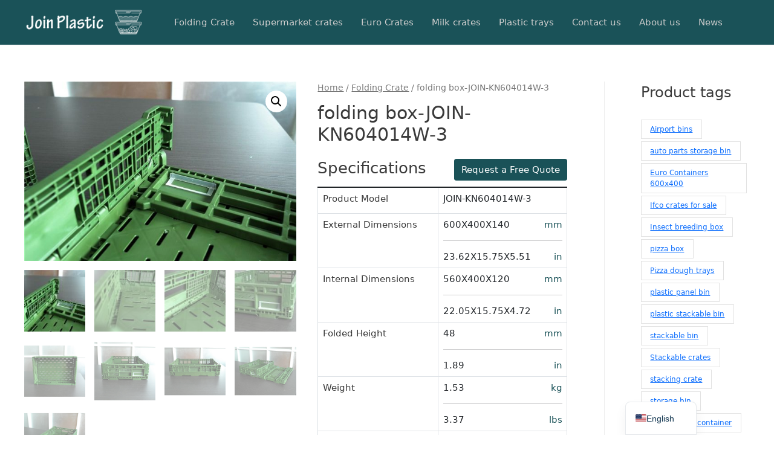

--- FILE ---
content_type: text/html; charset=UTF-8
request_url: https://www.plastic-crate.co.uk/product/folding-box-join-kn604014w-3/
body_size: 12290
content:
<!DOCTYPE html><html lang="en-US"><head><meta charset="UTF-8"><meta name="viewport" content="width=device-width, initial-scale=1"><link rel="profile" href="https://gmpg.org/xfn/11"><meta name='robots' content='index, follow, max-image-preview:large, max-snippet:-1, max-video-preview:-1' /><link media="all" href="//cdn.plastic-crate.co.uk/wp-content/cache/autoptimize/css/autoptimize_24fd2beed00ce4586aeeb60274c9ccf7.css" rel="stylesheet"><link media="only screen and (max-width: 768px)" href="//cdn.plastic-crate.co.uk/wp-content/cache/autoptimize/css/autoptimize_7104936e6edf98a0d47911e8bea85ee6.css" rel="stylesheet"><title>folding box, High Quality folding box Wholesale</title><meta name="description" content="folding box, high quality affordable folding box at wholesale prices, OEM &amp; ODM service available" /><link rel="canonical" href="https://www.plastic-crate.co.uk/product/folding-box-join-kn604014w-3/" /><meta property="og:locale" content="en_US" /><meta property="og:type" content="article" /><meta property="og:title" content="folding box, High Quality folding box Wholesale" /><meta property="og:description" content="folding box, high quality affordable folding box at wholesale prices, OEM &amp; ODM service available" /><meta property="og:url" content="https://www.plastic-crate.co.uk/product/folding-box-join-kn604014w-3/" /><meta property="og:site_name" content="Euro crates Manufacturer" /><meta property="article:modified_time" content="2022-01-27T22:52:54+00:00" /><meta property="og:image" content="https://www.plastic-crate.co.uk/wp-content/uploads/2022/01/folding-box.jpeg" /><meta property="og:image:width" content="1000" /><meta property="og:image:height" content="662" /><meta property="og:image:type" content="image/jpeg" /><meta name="twitter:card" content="summary_large_image" /><meta name="twitter:title" content="folding box, High Quality folding box Wholesale" /><meta name="twitter:label1" content="Est. reading time" /><meta name="twitter:data1" content="1 minute" /> <script type="application/ld+json" class="yoast-schema-graph">{"@context":"https://schema.org","@graph":[{"@type":"WebPage","@id":"https://www.plastic-crate.co.uk/product/folding-box-join-kn604014w-3/","url":"https://www.plastic-crate.co.uk/product/folding-box-join-kn604014w-3/","name":"folding box, High Quality folding box Wholesale","isPartOf":{"@id":"https://www.plastic-crate.co.uk/#website"},"primaryImageOfPage":{"@id":"https://www.plastic-crate.co.uk/product/folding-box-join-kn604014w-3/#primaryimage"},"image":{"@id":"https://www.plastic-crate.co.uk/product/folding-box-join-kn604014w-3/#primaryimage"},"thumbnailUrl":"https://www.plastic-crate.co.uk/wp-content/uploads/2022/01/folding-box.jpeg","datePublished":"2021-07-31T15:50:36+00:00","dateModified":"2022-01-27T22:52:54+00:00","description":"folding box, high quality affordable folding box at wholesale prices, OEM & ODM service available","breadcrumb":{"@id":"https://www.plastic-crate.co.uk/product/folding-box-join-kn604014w-3/#breadcrumb"},"inLanguage":"en-US","potentialAction":[{"@type":"ReadAction","target":["https://www.plastic-crate.co.uk/product/folding-box-join-kn604014w-3/"]}]},{"@type":"ImageObject","inLanguage":"en-US","@id":"https://www.plastic-crate.co.uk/product/folding-box-join-kn604014w-3/#primaryimage","url":"https://www.plastic-crate.co.uk/wp-content/uploads/2022/01/folding-box.jpeg","contentUrl":"https://www.plastic-crate.co.uk/wp-content/uploads/2022/01/folding-box.jpeg","width":1000,"height":662,"caption":"folding box"},{"@type":"BreadcrumbList","@id":"https://www.plastic-crate.co.uk/product/folding-box-join-kn604014w-3/#breadcrumb","itemListElement":[{"@type":"ListItem","position":1,"name":"Shop","item":"https://www.plastic-crate.co.uk/shop/"},{"@type":"ListItem","position":2,"name":"folding box-JOIN-KN604014W-3"}]},{"@type":"WebSite","@id":"https://www.plastic-crate.co.uk/#website","url":"https://www.plastic-crate.co.uk/","name":"Euro crates Manufacturer","description":"wholesale Euro containers, plastic euro crates with lids, curo boxes without lids","publisher":{"@id":"https://www.plastic-crate.co.uk/#organization"},"potentialAction":[{"@type":"SearchAction","target":{"@type":"EntryPoint","urlTemplate":"https://www.plastic-crate.co.uk/?s={search_term_string}"},"query-input":{"@type":"PropertyValueSpecification","valueRequired":true,"valueName":"search_term_string"}}],"inLanguage":"en-US"},{"@type":"Organization","@id":"https://www.plastic-crate.co.uk/#organization","name":"Euro crates Manufacturer","url":"https://www.plastic-crate.co.uk/","logo":{"@type":"ImageObject","inLanguage":"en-US","@id":"https://www.plastic-crate.co.uk/#/schema/logo/image/","url":"https://www.plastic-crate.co.uk/wp-content/uploads/2020/10/cropped-logo.png","contentUrl":"https://www.plastic-crate.co.uk/wp-content/uploads/2020/10/cropped-logo.png","width":300,"height":66,"caption":"Euro crates Manufacturer"},"image":{"@id":"https://www.plastic-crate.co.uk/#/schema/logo/image/"}}]}</script> <link rel="alternate" type="application/rss+xml" title="Euro crates Manufacturer &raquo; Feed" href="https://www.plastic-crate.co.uk/feed/" /><link rel="alternate" type="application/rss+xml" title="Euro crates Manufacturer &raquo; Comments Feed" href="https://www.plastic-crate.co.uk/comments/feed/" /><link rel="alternate" type="application/rss+xml" title="Euro crates Manufacturer &raquo; folding box-JOIN-KN604014W-3 Comments Feed" href="https://www.plastic-crate.co.uk/product/folding-box-join-kn604014w-3/feed/" /> <!--[if IE]> <script src="https://www.plastic-crate.co.uk/wp-content/themes/astra/assets/js/minified/flexibility.min.js?ver=3.7.7" id="astra-flexibility-js"></script> <script id="astra-flexibility-js-after">flexibility(document.documentElement);</script> <![endif]--> <script src="//cdn.plastic-crate.co.uk/wp-includes/js/jquery/jquery.min.js?ver=3.7.1" id="jquery-core-js"></script> <script id="wc-single-product-js-extra">var wc_single_product_params = {"i18n_required_rating_text":"Please select a rating","i18n_rating_options":["1 of 5 stars","2 of 5 stars","3 of 5 stars","4 of 5 stars","5 of 5 stars"],"i18n_product_gallery_trigger_text":"View full-screen image gallery","review_rating_required":"yes","flexslider":{"rtl":false,"animation":"slide","smoothHeight":true,"directionNav":false,"controlNav":"thumbnails","slideshow":false,"animationSpeed":500,"animationLoop":false,"allowOneSlide":false},"zoom_enabled":"1","zoom_options":[],"photoswipe_enabled":"1","photoswipe_options":{"shareEl":false,"closeOnScroll":false,"history":false,"hideAnimationDuration":0,"showAnimationDuration":0},"flexslider_enabled":"1"};</script> <script id="woocommerce-js-extra">var woocommerce_params = {"ajax_url":"\/wp-admin\/admin-ajax.php","wc_ajax_url":"\/?wc-ajax=%%endpoint%%","i18n_password_show":"Show password","i18n_password_hide":"Hide password"};</script> <link rel="https://api.w.org/" href="https://www.plastic-crate.co.uk/wp-json/" /><link rel="alternate" title="JSON" type="application/json" href="https://www.plastic-crate.co.uk/wp-json/wp/v2/product/5651" /><link rel="EditURI" type="application/rsd+xml" title="RSD" href="https://www.plastic-crate.co.uk/xmlrpc.php?rsd" /><meta name="generator" content="WordPress 6.8.2" /><meta name="generator" content="WooCommerce 10.1.2" /><link rel='shortlink' href='https://www.plastic-crate.co.uk/?p=5651' /><link rel="alternate" title="oEmbed (JSON)" type="application/json+oembed" href="https://www.plastic-crate.co.uk/wp-json/oembed/1.0/embed?url=https%3A%2F%2Fwww.plastic-crate.co.uk%2Fproduct%2Ffolding-box-join-kn604014w-3%2F" /><link rel="alternate" title="oEmbed (XML)" type="text/xml+oembed" href="https://www.plastic-crate.co.uk/wp-json/oembed/1.0/embed?url=https%3A%2F%2Fwww.plastic-crate.co.uk%2Fproduct%2Ffolding-box-join-kn604014w-3%2F&#038;format=xml" /> <script type="text/javascript">var ajaxurl = "https://www.plastic-crate.co.uk/wp-admin/admin-ajax.php";</script><link rel="stylesheet" href="https://cdnjs.cloudflare.com/ajax/libs/font-awesome/4.7.0/css/font-awesome.min.css"/>  <script async src="https://www.googletagmanager.com/gtag/js?id=G-TFF81W8SZ3"></script> <script>window.dataLayer = window.dataLayer || [];
  function gtag(){dataLayer.push(arguments);}
  gtag('js', new Date());

  gtag('config', 'G-TFF81W8SZ3');</script> <link rel="alternate" hreflang="en-US" href="https://www.plastic-crate.co.uk/product/folding-box-join-kn604014w-3/"/><link rel="alternate" hreflang="fr-FR" href="https://www.plastic-crate.co.uk/fr/product/folding-box-join-kn604014w-3/"/><link rel="alternate" hreflang="nl-NL" href="https://www.plastic-crate.co.uk/nl/product/folding-box-join-kn604014w-3/"/><link rel="alternate" hreflang="de-DE" href="https://www.plastic-crate.co.uk/de/produkt/folding-box-join-kn604014w-3/"/><link rel="alternate" hreflang="en" href="https://www.plastic-crate.co.uk/product/folding-box-join-kn604014w-3/"/><link rel="alternate" hreflang="fr" href="https://www.plastic-crate.co.uk/fr/product/folding-box-join-kn604014w-3/"/><link rel="alternate" hreflang="nl" href="https://www.plastic-crate.co.uk/nl/product/folding-box-join-kn604014w-3/"/><link rel="alternate" hreflang="de" href="https://www.plastic-crate.co.uk/de/produkt/folding-box-join-kn604014w-3/"/> <script>document.documentElement.className = document.documentElement.className.replace( 'no-js', 'js' );</script> <link rel="pingback" href="https://www.plastic-crate.co.uk/xmlrpc.php"> <noscript><style>.woocommerce-product-gallery{ opacity: 1 !important; }</style></noscript><link rel="icon" href="https://www.plastic-crate.co.uk/wp-content/uploads/2020/03/icon.ico" sizes="32x32" /><link rel="icon" href="https://www.plastic-crate.co.uk/wp-content/uploads/2020/03/icon.ico" sizes="192x192" /><link rel="apple-touch-icon" href="https://www.plastic-crate.co.uk/wp-content/uploads/2020/03/icon.ico" /><meta name="msapplication-TileImage" content="https://www.plastic-crate.co.uk/wp-content/uploads/2020/03/icon.ico" /></head><body  class="wp-singular product-template-default single single-product postid-5651 wp-custom-logo wp-theme-astra theme-astra woocommerce woocommerce-page woocommerce-no-js translatepress-en_US ast-desktop ast-plain-container ast-right-sidebar astra-3.7.7 ast-header-custom-item-inside ast-blog-single-style-1 ast-custom-post-type ast-single-post ast-mobile-inherit-site-logo ast-inherit-site-logo-transparent ast-normal-title-enabled"> <a
 class="skip-link screen-reader-text"
 href="#content"
 role="link"
 title="Skip to content"> Skip to content</a><div
class="hfeed site" id="page"><header
 class="site-header ast-primary-submenu-animation-fade header-main-layout-1 ast-primary-menu-enabled ast-logo-title-inline ast-hide-custom-menu-mobile ast-menu-toggle-icon ast-mobile-header-inline" id="masthead" itemtype="https://schema.org/WPHeader" itemscope="itemscope" itemid="#masthead"		><div class="main-header-bar-wrap"><div class="main-header-bar"><div class="ast-container"><div class="ast-flex main-header-container"><div class="site-branding"><div
 class="ast-site-identity" itemtype="https://schema.org/Organization" itemscope="itemscope"			> <span class="site-logo-img"><a href="https://www.plastic-crate.co.uk/" class="custom-logo-link" rel="home"><img width="200" height="44"   alt="Euro crates Manufacturer" decoding="async" data-srcset="https://www.plastic-crate.co.uk/wp-content/uploads/2020/10/cropped-logo-200x44.png 200w, https://www.plastic-crate.co.uk/wp-content/uploads/2020/10/cropped-logo.png 300w"  data-src="https://www.plastic-crate.co.uk/wp-content/uploads/2020/10/cropped-logo-200x44.png" data-sizes="(max-width: 200px) 100vw, 200px" class="custom-logo lazyload" src="[data-uri]" /><noscript><img width="200" height="44" src="https://www.plastic-crate.co.uk/wp-content/uploads/2020/10/cropped-logo-200x44.png" class="custom-logo" alt="Euro crates Manufacturer" decoding="async" srcset="https://www.plastic-crate.co.uk/wp-content/uploads/2020/10/cropped-logo-200x44.png 200w, https://www.plastic-crate.co.uk/wp-content/uploads/2020/10/cropped-logo.png 300w" sizes="(max-width: 200px) 100vw, 200px" /></noscript></a></span><div class="ast-site-title-wrap"> <span class="site-title" itemprop="name"> <a href="https://www.plastic-crate.co.uk/" rel="home" itemprop="url" > Euro crates Manufacturer </a> </span></div></div></div><div class="ast-mobile-menu-buttons"><div class="ast-button-wrap"> <button type="button" class="menu-toggle main-header-menu-toggle  ast-mobile-menu-buttons-minimal "  aria-controls='primary-menu' aria-expanded='false'> <span class="screen-reader-text">Main Menu</span> <span class="ast-icon icon-menu-bars"><span class="menu-toggle-icon"></span></span> </button></div></div><div class="ast-main-header-bar-alignment"><div class="main-header-bar-navigation"><nav class="site-navigation ast-flex-grow-1 navigation-accessibility" id="primary-site-navigation" aria-label="Site Navigation" itemtype="https://schema.org/SiteNavigationElement" itemscope="itemscope"><div class="main-navigation"><ul id="primary-menu" class="main-header-menu ast-menu-shadow ast-nav-menu ast-flex ast-justify-content-flex-end  submenu-with-border astra-menu-animation-fade "><li id="menu-item-2228" class="menu-item menu-item-type-taxonomy menu-item-object-product_cat current-product-ancestor current-menu-parent current-product-parent menu-item-2228"><a href="https://www.plastic-crate.co.uk/product-category/folding-crate/" class="menu-link">Folding Crate</a></li><li id="menu-item-5937" class="menu-item menu-item-type-taxonomy menu-item-object-product_cat menu-item-5937"><a href="https://www.plastic-crate.co.uk/product-category/supermarket-crates-bale-arm-crates/" class="menu-link">Supermarket crates</a></li><li id="menu-item-4737" class="menu-item menu-item-type-taxonomy menu-item-object-product_cat menu-item-4737"><a href="https://www.plastic-crate.co.uk/product-category/euro-crates-boxes-for-sale/" class="menu-link">Euro Crates</a></li><li id="menu-item-5957" class="menu-item menu-item-type-taxonomy menu-item-object-product_cat menu-item-5957"><a href="https://www.plastic-crate.co.uk/product-category/plastic-milk-crates/" class="menu-link">Milk crates</a></li><li id="menu-item-6075" class="menu-item menu-item-type-taxonomy menu-item-object-product_cat menu-item-6075"><a href="https://www.plastic-crate.co.uk/product-category/plastic-trays/" class="menu-link">Plastic trays</a></li><li id="menu-item-2480" class="menu-item menu-item-type-post_type menu-item-object-page menu-item-2480"><a href="https://www.plastic-crate.co.uk/contact-us/" class="menu-link">Contact us</a></li><li id="menu-item-5894" class="menu-item menu-item-type-post_type menu-item-object-page menu-item-5894"><a href="https://www.plastic-crate.co.uk/about-us/" class="menu-link">About us</a></li><li id="menu-item-2587" class="menu-item menu-item-type-post_type menu-item-object-page menu-item-2587"><a href="https://www.plastic-crate.co.uk/news/" class="menu-link">News</a></li><li class="ast-masthead-custom-menu-items widget-custom-menu-item"><div class="ast-header-widget-area"></div></li></ul></div></nav></div></div></div></div></div></div></header><div id="content" class="site-content"><div class="ast-container"><div id="primary" class="content-area primary"><main id="main" class="site-main"><div class="ast-woocommerce-container"><div class="woocommerce-notices-wrapper"></div><div id="product-5651" class="ast-article-single ast-woo-product-no-review product type-product post-5651 status-publish first instock product_cat-folding-crate has-post-thumbnail product-type-simple"><div class="woocommerce-product-gallery woocommerce-product-gallery--with-images woocommerce-product-gallery--columns-4 images" data-columns="4" style="opacity: 0; transition: opacity .25s ease-in-out;"><div class="woocommerce-product-gallery__wrapper"><div data-thumb="https://www.plastic-crate.co.uk/wp-content/uploads/2022/01/folding-box-100x100.jpeg" data-thumb-alt="folding box" data-thumb-srcset="https://www.plastic-crate.co.uk/wp-content/uploads/2022/01/folding-box-100x100.jpeg 100w, https://www.plastic-crate.co.uk/wp-content/uploads/2022/01/folding-box-300x300.jpeg 300w, https://www.plastic-crate.co.uk/wp-content/uploads/2022/01/folding-box-150x150.jpeg 150w"  data-thumb-sizes="(max-width: 100px) 100vw, 100px" class="woocommerce-product-gallery__image"><a href="https://www.plastic-crate.co.uk/wp-content/uploads/2022/01/folding-box.jpeg"><img width="600" height="397" src="https://www.plastic-crate.co.uk/wp-content/uploads/2022/01/folding-box-600x397.jpeg" class="wp-post-image" alt="folding box" data-caption="" data-src="https://www.plastic-crate.co.uk/wp-content/uploads/2022/01/folding-box.jpeg" data-large_image="https://www.plastic-crate.co.uk/wp-content/uploads/2022/01/folding-box.jpeg" data-large_image_width="1000" data-large_image_height="662" decoding="async" fetchpriority="high" srcset="https://www.plastic-crate.co.uk/wp-content/uploads/2022/01/folding-box-600x397.jpeg 600w, https://www.plastic-crate.co.uk/wp-content/uploads/2022/01/folding-box-300x199.jpeg 300w, https://www.plastic-crate.co.uk/wp-content/uploads/2022/01/folding-box-768x508.jpeg 768w, https://www.plastic-crate.co.uk/wp-content/uploads/2022/01/folding-box.jpeg 1000w" sizes="(max-width: 600px) 100vw, 600px" /></a></div><div data-thumb="https://www.plastic-crate.co.uk/wp-content/uploads/2022/01/folding-box-1-100x100.jpeg" data-thumb-alt="folding box" data-thumb-srcset="https://www.plastic-crate.co.uk/wp-content/uploads/2022/01/folding-box-1-100x100.jpeg 100w, https://www.plastic-crate.co.uk/wp-content/uploads/2022/01/folding-box-1-300x300.jpeg 300w, https://www.plastic-crate.co.uk/wp-content/uploads/2022/01/folding-box-1-150x150.jpeg 150w"  data-thumb-sizes="(max-width: 100px) 100vw, 100px" class="woocommerce-product-gallery__image"><a href="https://www.plastic-crate.co.uk/wp-content/uploads/2022/01/folding-box-1.jpeg"><img width="600" height="397" src="https://www.plastic-crate.co.uk/wp-content/uploads/2022/01/folding-box-1-600x397.jpeg" class="" alt="folding box" data-caption="" data-src="https://www.plastic-crate.co.uk/wp-content/uploads/2022/01/folding-box-1.jpeg" data-large_image="https://www.plastic-crate.co.uk/wp-content/uploads/2022/01/folding-box-1.jpeg" data-large_image_width="1000" data-large_image_height="662" decoding="async" srcset="https://www.plastic-crate.co.uk/wp-content/uploads/2022/01/folding-box-1-600x397.jpeg 600w, https://www.plastic-crate.co.uk/wp-content/uploads/2022/01/folding-box-1-300x199.jpeg 300w, https://www.plastic-crate.co.uk/wp-content/uploads/2022/01/folding-box-1-768x508.jpeg 768w, https://www.plastic-crate.co.uk/wp-content/uploads/2022/01/folding-box-1.jpeg 1000w" sizes="(max-width: 600px) 100vw, 600px" /></a></div><div data-thumb="https://www.plastic-crate.co.uk/wp-content/uploads/2022/01/folding-box-2-100x100.jpeg" data-thumb-alt="folding box" data-thumb-srcset="https://www.plastic-crate.co.uk/wp-content/uploads/2022/01/folding-box-2-100x100.jpeg 100w, https://www.plastic-crate.co.uk/wp-content/uploads/2022/01/folding-box-2-300x300.jpeg 300w, https://www.plastic-crate.co.uk/wp-content/uploads/2022/01/folding-box-2-150x150.jpeg 150w"  data-thumb-sizes="(max-width: 100px) 100vw, 100px" class="woocommerce-product-gallery__image"><a href="https://www.plastic-crate.co.uk/wp-content/uploads/2022/01/folding-box-2.jpeg"><img width="600" height="397" src="https://www.plastic-crate.co.uk/wp-content/uploads/2022/01/folding-box-2-600x397.jpeg" class="" alt="folding box" data-caption="" data-src="https://www.plastic-crate.co.uk/wp-content/uploads/2022/01/folding-box-2.jpeg" data-large_image="https://www.plastic-crate.co.uk/wp-content/uploads/2022/01/folding-box-2.jpeg" data-large_image_width="1000" data-large_image_height="662" decoding="async" srcset="https://www.plastic-crate.co.uk/wp-content/uploads/2022/01/folding-box-2-600x397.jpeg 600w, https://www.plastic-crate.co.uk/wp-content/uploads/2022/01/folding-box-2-300x199.jpeg 300w, https://www.plastic-crate.co.uk/wp-content/uploads/2022/01/folding-box-2-768x508.jpeg 768w, https://www.plastic-crate.co.uk/wp-content/uploads/2022/01/folding-box-2.jpeg 1000w" sizes="(max-width: 600px) 100vw, 600px" /></a></div><div data-thumb="https://www.plastic-crate.co.uk/wp-content/uploads/2022/01/folding-box-3-100x100.jpeg" data-thumb-alt="folding box" data-thumb-srcset="https://www.plastic-crate.co.uk/wp-content/uploads/2022/01/folding-box-3-100x100.jpeg 100w, https://www.plastic-crate.co.uk/wp-content/uploads/2022/01/folding-box-3-300x300.jpeg 300w, https://www.plastic-crate.co.uk/wp-content/uploads/2022/01/folding-box-3-150x150.jpeg 150w"  data-thumb-sizes="(max-width: 100px) 100vw, 100px" class="woocommerce-product-gallery__image"><a href="https://www.plastic-crate.co.uk/wp-content/uploads/2022/01/folding-box-3.jpeg"><img width="600" height="397" src="https://www.plastic-crate.co.uk/wp-content/uploads/2022/01/folding-box-3-600x397.jpeg" class="" alt="folding box" data-caption="" data-src="https://www.plastic-crate.co.uk/wp-content/uploads/2022/01/folding-box-3.jpeg" data-large_image="https://www.plastic-crate.co.uk/wp-content/uploads/2022/01/folding-box-3.jpeg" data-large_image_width="1000" data-large_image_height="662" decoding="async" srcset="https://www.plastic-crate.co.uk/wp-content/uploads/2022/01/folding-box-3-600x397.jpeg 600w, https://www.plastic-crate.co.uk/wp-content/uploads/2022/01/folding-box-3-300x199.jpeg 300w, https://www.plastic-crate.co.uk/wp-content/uploads/2022/01/folding-box-3-768x508.jpeg 768w, https://www.plastic-crate.co.uk/wp-content/uploads/2022/01/folding-box-3.jpeg 1000w" sizes="(max-width: 600px) 100vw, 600px" /></a></div><div data-thumb="https://www.plastic-crate.co.uk/wp-content/uploads/2022/01/folding-box-4-100x100.jpeg" data-thumb-alt="folding box" data-thumb-srcset="https://www.plastic-crate.co.uk/wp-content/uploads/2022/01/folding-box-4-100x100.jpeg 100w, https://www.plastic-crate.co.uk/wp-content/uploads/2022/01/folding-box-4-300x300.jpeg 300w, https://www.plastic-crate.co.uk/wp-content/uploads/2022/01/folding-box-4-600x600.jpeg 600w, https://www.plastic-crate.co.uk/wp-content/uploads/2022/01/folding-box-4-150x150.jpeg 150w, https://www.plastic-crate.co.uk/wp-content/uploads/2022/01/folding-box-4-768x768.jpeg 768w, https://www.plastic-crate.co.uk/wp-content/uploads/2022/01/folding-box-4.jpeg 1000w"  data-thumb-sizes="(max-width: 100px) 100vw, 100px" class="woocommerce-product-gallery__image"><a href="https://www.plastic-crate.co.uk/wp-content/uploads/2022/01/folding-box-4.jpeg"><img width="600" height="600" src="https://www.plastic-crate.co.uk/wp-content/uploads/2022/01/folding-box-4-600x600.jpeg" class="" alt="folding box" data-caption="" data-src="https://www.plastic-crate.co.uk/wp-content/uploads/2022/01/folding-box-4.jpeg" data-large_image="https://www.plastic-crate.co.uk/wp-content/uploads/2022/01/folding-box-4.jpeg" data-large_image_width="1000" data-large_image_height="1000" decoding="async" srcset="https://www.plastic-crate.co.uk/wp-content/uploads/2022/01/folding-box-4-600x600.jpeg 600w, https://www.plastic-crate.co.uk/wp-content/uploads/2022/01/folding-box-4-300x300.jpeg 300w, https://www.plastic-crate.co.uk/wp-content/uploads/2022/01/folding-box-4-100x100.jpeg 100w, https://www.plastic-crate.co.uk/wp-content/uploads/2022/01/folding-box-4-150x150.jpeg 150w, https://www.plastic-crate.co.uk/wp-content/uploads/2022/01/folding-box-4-768x768.jpeg 768w, https://www.plastic-crate.co.uk/wp-content/uploads/2022/01/folding-box-4.jpeg 1000w" sizes="(max-width: 600px) 100vw, 600px" /></a></div><div data-thumb="https://www.plastic-crate.co.uk/wp-content/uploads/2022/01/folding-box-5-100x100.jpeg" data-thumb-alt="folding box" data-thumb-srcset="https://www.plastic-crate.co.uk/wp-content/uploads/2022/01/folding-box-5-100x100.jpeg 100w, https://www.plastic-crate.co.uk/wp-content/uploads/2022/01/folding-box-5-300x300.jpeg 300w, https://www.plastic-crate.co.uk/wp-content/uploads/2022/01/folding-box-5-600x600.jpeg 600w, https://www.plastic-crate.co.uk/wp-content/uploads/2022/01/folding-box-5-150x150.jpeg 150w, https://www.plastic-crate.co.uk/wp-content/uploads/2022/01/folding-box-5-768x768.jpeg 768w, https://www.plastic-crate.co.uk/wp-content/uploads/2022/01/folding-box-5.jpeg 1000w"  data-thumb-sizes="(max-width: 100px) 100vw, 100px" class="woocommerce-product-gallery__image"><a href="https://www.plastic-crate.co.uk/wp-content/uploads/2022/01/folding-box-5.jpeg"><img width="600" height="600" src="https://www.plastic-crate.co.uk/wp-content/uploads/2022/01/folding-box-5-600x600.jpeg" class="" alt="folding box" data-caption="" data-src="https://www.plastic-crate.co.uk/wp-content/uploads/2022/01/folding-box-5.jpeg" data-large_image="https://www.plastic-crate.co.uk/wp-content/uploads/2022/01/folding-box-5.jpeg" data-large_image_width="1000" data-large_image_height="1000" decoding="async" srcset="https://www.plastic-crate.co.uk/wp-content/uploads/2022/01/folding-box-5-600x600.jpeg 600w, https://www.plastic-crate.co.uk/wp-content/uploads/2022/01/folding-box-5-300x300.jpeg 300w, https://www.plastic-crate.co.uk/wp-content/uploads/2022/01/folding-box-5-100x100.jpeg 100w, https://www.plastic-crate.co.uk/wp-content/uploads/2022/01/folding-box-5-150x150.jpeg 150w, https://www.plastic-crate.co.uk/wp-content/uploads/2022/01/folding-box-5-768x768.jpeg 768w, https://www.plastic-crate.co.uk/wp-content/uploads/2022/01/folding-box-5.jpeg 1000w" sizes="(max-width: 600px) 100vw, 600px" /></a></div><div data-thumb="https://www.plastic-crate.co.uk/wp-content/uploads/2022/01/folding-box-6-100x100.jpeg" data-thumb-alt="folding box" data-thumb-srcset="https://www.plastic-crate.co.uk/wp-content/uploads/2022/01/folding-box-6-100x100.jpeg 100w, https://www.plastic-crate.co.uk/wp-content/uploads/2022/01/folding-box-6-300x300.jpeg 300w, https://www.plastic-crate.co.uk/wp-content/uploads/2022/01/folding-box-6-600x600.jpeg 600w, https://www.plastic-crate.co.uk/wp-content/uploads/2022/01/folding-box-6-150x150.jpeg 150w, https://www.plastic-crate.co.uk/wp-content/uploads/2022/01/folding-box-6-768x768.jpeg 768w, https://www.plastic-crate.co.uk/wp-content/uploads/2022/01/folding-box-6.jpeg 1000w"  data-thumb-sizes="(max-width: 100px) 100vw, 100px" class="woocommerce-product-gallery__image"><a href="https://www.plastic-crate.co.uk/wp-content/uploads/2022/01/folding-box-6.jpeg"><img width="600" height="600" src="https://www.plastic-crate.co.uk/wp-content/uploads/2022/01/folding-box-6-600x600.jpeg" class="" alt="folding box" data-caption="" data-src="https://www.plastic-crate.co.uk/wp-content/uploads/2022/01/folding-box-6.jpeg" data-large_image="https://www.plastic-crate.co.uk/wp-content/uploads/2022/01/folding-box-6.jpeg" data-large_image_width="1000" data-large_image_height="1000" decoding="async" srcset="https://www.plastic-crate.co.uk/wp-content/uploads/2022/01/folding-box-6-600x600.jpeg 600w, https://www.plastic-crate.co.uk/wp-content/uploads/2022/01/folding-box-6-300x300.jpeg 300w, https://www.plastic-crate.co.uk/wp-content/uploads/2022/01/folding-box-6-100x100.jpeg 100w, https://www.plastic-crate.co.uk/wp-content/uploads/2022/01/folding-box-6-150x150.jpeg 150w, https://www.plastic-crate.co.uk/wp-content/uploads/2022/01/folding-box-6-768x768.jpeg 768w, https://www.plastic-crate.co.uk/wp-content/uploads/2022/01/folding-box-6.jpeg 1000w" sizes="(max-width: 600px) 100vw, 600px" /></a></div><div data-thumb="https://www.plastic-crate.co.uk/wp-content/uploads/2022/01/folding-box-7-100x100.jpeg" data-thumb-alt="folding box" data-thumb-srcset="https://www.plastic-crate.co.uk/wp-content/uploads/2022/01/folding-box-7-100x100.jpeg 100w, https://www.plastic-crate.co.uk/wp-content/uploads/2022/01/folding-box-7-300x300.jpeg 300w, https://www.plastic-crate.co.uk/wp-content/uploads/2022/01/folding-box-7-600x600.jpeg 600w, https://www.plastic-crate.co.uk/wp-content/uploads/2022/01/folding-box-7-150x150.jpeg 150w, https://www.plastic-crate.co.uk/wp-content/uploads/2022/01/folding-box-7-768x768.jpeg 768w, https://www.plastic-crate.co.uk/wp-content/uploads/2022/01/folding-box-7.jpeg 1000w"  data-thumb-sizes="(max-width: 100px) 100vw, 100px" class="woocommerce-product-gallery__image"><a href="https://www.plastic-crate.co.uk/wp-content/uploads/2022/01/folding-box-7.jpeg"><img width="600" height="600" src="https://www.plastic-crate.co.uk/wp-content/uploads/2022/01/folding-box-7-600x600.jpeg" class="" alt="folding box" data-caption="" data-src="https://www.plastic-crate.co.uk/wp-content/uploads/2022/01/folding-box-7.jpeg" data-large_image="https://www.plastic-crate.co.uk/wp-content/uploads/2022/01/folding-box-7.jpeg" data-large_image_width="1000" data-large_image_height="1000" decoding="async" srcset="https://www.plastic-crate.co.uk/wp-content/uploads/2022/01/folding-box-7-600x600.jpeg 600w, https://www.plastic-crate.co.uk/wp-content/uploads/2022/01/folding-box-7-300x300.jpeg 300w, https://www.plastic-crate.co.uk/wp-content/uploads/2022/01/folding-box-7-100x100.jpeg 100w, https://www.plastic-crate.co.uk/wp-content/uploads/2022/01/folding-box-7-150x150.jpeg 150w, https://www.plastic-crate.co.uk/wp-content/uploads/2022/01/folding-box-7-768x768.jpeg 768w, https://www.plastic-crate.co.uk/wp-content/uploads/2022/01/folding-box-7.jpeg 1000w" sizes="(max-width: 600px) 100vw, 600px" /></a></div><div data-thumb="https://www.plastic-crate.co.uk/wp-content/uploads/2022/01/folding-box-8-100x100.jpeg" data-thumb-alt="folding box" data-thumb-srcset="https://www.plastic-crate.co.uk/wp-content/uploads/2022/01/folding-box-8-100x100.jpeg 100w, https://www.plastic-crate.co.uk/wp-content/uploads/2022/01/folding-box-8-300x300.jpeg 300w, https://www.plastic-crate.co.uk/wp-content/uploads/2022/01/folding-box-8-600x600.jpeg 600w, https://www.plastic-crate.co.uk/wp-content/uploads/2022/01/folding-box-8-150x150.jpeg 150w, https://www.plastic-crate.co.uk/wp-content/uploads/2022/01/folding-box-8-768x768.jpeg 768w, https://www.plastic-crate.co.uk/wp-content/uploads/2022/01/folding-box-8.jpeg 1000w"  data-thumb-sizes="(max-width: 100px) 100vw, 100px" class="woocommerce-product-gallery__image"><a href="https://www.plastic-crate.co.uk/wp-content/uploads/2022/01/folding-box-8.jpeg"><img width="600" height="600" src="https://www.plastic-crate.co.uk/wp-content/uploads/2022/01/folding-box-8-600x600.jpeg" class="" alt="folding box" data-caption="" data-src="https://www.plastic-crate.co.uk/wp-content/uploads/2022/01/folding-box-8.jpeg" data-large_image="https://www.plastic-crate.co.uk/wp-content/uploads/2022/01/folding-box-8.jpeg" data-large_image_width="1000" data-large_image_height="1000" decoding="async" srcset="https://www.plastic-crate.co.uk/wp-content/uploads/2022/01/folding-box-8-600x600.jpeg 600w, https://www.plastic-crate.co.uk/wp-content/uploads/2022/01/folding-box-8-300x300.jpeg 300w, https://www.plastic-crate.co.uk/wp-content/uploads/2022/01/folding-box-8-100x100.jpeg 100w, https://www.plastic-crate.co.uk/wp-content/uploads/2022/01/folding-box-8-150x150.jpeg 150w, https://www.plastic-crate.co.uk/wp-content/uploads/2022/01/folding-box-8-768x768.jpeg 768w, https://www.plastic-crate.co.uk/wp-content/uploads/2022/01/folding-box-8.jpeg 1000w" sizes="(max-width: 600px) 100vw, 600px" /></a></div></div></div><div class="summary entry-summary"><nav class="woocommerce-breadcrumb" aria-label="Breadcrumb"><a href="https://www.plastic-crate.co.uk">Home</a>&nbsp;&#47;&nbsp;<a href="https://www.plastic-crate.co.uk/product-category/folding-crate/">Folding Crate</a>&nbsp;&#47;&nbsp;folding box-JOIN-KN604014W-3</nav><h1 class="product_title entry-title">folding box-JOIN-KN604014W-3</h1><p class="price"></p><table class="table table-hover table-bordered caption-top single-product-attr"><caption><h3 class="pull-left float-start">Specifications</h3> <button class="btn pull-right float-end inquiry-btn single-product product-inquiry">Request a Free Quote</button></caption><tbody><tr><td><h4 class="attr-title h6">Product Model</h4></td><td class="product-model"> <span class="mm attr-value">JOIN-KN604014W-3</span></td></tr><tr><td><h4 class="attr-title h6">External Dimensions</h4></td><td class="external-dimension"> <span class="mm attr-value">600X400X140</span> <span class="main-theme-color unit float-end pl-2">mm</span><hr> <span class="inch attr-value">23.62X15.75X5.51</span> <span class="main-theme-color unit float-end pl-2">in</span></td></tr><tr style="display:"><td><h4 class="attr-title h6">Internal Dimensions</h4></td><td class="internal-dimension"> <span class="mm attr-value"> 560X400X120 </span> <span class="main-theme-color unit float-end pl-2">mm</span><hr> <span class="inch attr-value"> 22.05X15.75X4.72 </span> <span class="main-theme-color unit float-end pl-2">in</span></td></tr><tr style="display:"><td><h4 class="attr-title h6">Folded Height</h4></td><td> <span class="folded-height attr-value"> 48 </span> <span class="main-theme-color unit float-end pl-2">mm</span><hr> <span class="in attr-value"> 1.89 </span> <span class="main-theme-color unit float-end pl-2">in</span></td></tr><tr style="display:none"><td><h4 class="attr-title h6">Static Load Weight</h4></td><td> <span class="folded-height attr-value"> </span> <span class="main-theme-color unit float-end pl-2">T</span></td></tr><tr style="display:none"><td><h4 class="attr-title h6">Dynamic Load Weight</h4></td><td> <span class="folded-height attr-value"> </span> <span class="main-theme-color unit float-end pl-2">T</span></td></tr><tr><td><h4 class="attr-title h6">Weight</h4></td><td class="internal-dimension"> <span class="kg attr-value"> 1.53 </span> <span class="main-theme-color unit float-end pl-2">kg</span><hr> <span class="lbs attr-value"> 3.37 </span> <span class="main-theme-color unit float-end pl-2">lbs</span></td></tr><tr style="display:"><td><h4 class="attr-title h6">Volumn</h4></td><td class="internal-dimension"> <span class="liters attr-value"> 24 </span> <span class="main-theme-color unit float-end pl-2">Liters</span><hr> <span class="gallon attr-value"> 6.34 </span> <span class="main-theme-color unit float-end pl-2">Us gallon</span></td></tr></tbody></table><div class="product_meta"> <span class="sku_wrapper">SKU: <span class="sku">c4be3245ab94</span></span> <span class="posted_in">Category: <a href="https://www.plastic-crate.co.uk/product-category/folding-crate/" rel="tag">Folding Crate</a></span></div></div><div class="woocommerce-tabs wc-tabs-wrapper"><ul class="tabs wc-tabs" role="tablist"><li role="presentation" class="description_tab" id="tab-title-description"> <a href="#tab-description" role="tab" aria-controls="tab-description"> Description </a></li></ul><div class="woocommerce-Tabs-panel woocommerce-Tabs-panel--description panel entry-content wc-tab" id="tab-description" role="tabpanel" aria-labelledby="tab-title-description"><section class="folding-crate-detail-section"><h2 class="text-center section-title">Folding Crate Application</h2><p><img decoding="async"   alt="collapsible crates" width="1382" height="297" data-src="https://www.plastic-crate.co.uk/wp-content/uploads/2017/03/collapsible-crates-application.jpg" class="alignnone size-full wp-image-449 lazyload" src="[data-uri]" /><noscript><img decoding="async" class="alignnone size-full wp-image-449" src="https://www.plastic-crate.co.uk/wp-content/uploads/2017/03/collapsible-crates-application.jpg" alt="collapsible crates" width="1382" height="297" /></noscript></p></section><section class="folding-crate-detail-section"><h2 class="text-center section-title"> Product Advantages</h2><div class="row"><div class="col-sm-6 text-center"><div><img decoding="async"   alt="folding storage crate" width="416" height="314" data-src="https://www.plastic-crate.co.uk/wp-content/uploads/2017/03/folding-storage-crate-durable.jpg" class="alignnone size-full wp-image-451 lazyload" src="[data-uri]" /><noscript><img decoding="async" class="alignnone size-full wp-image-451" src="https://www.plastic-crate.co.uk/wp-content/uploads/2017/03/folding-storage-crate-durable.jpg" alt="folding storage crate" width="416" height="314" /></noscript></div><h4>High durable</h4><p>The structure design is reasonable, firm and durable, can be recycled, the service life is long.</p></div><div class="col-sm-6 text-center"><div><img decoding="async"   alt="stackable folding crate" width="416" height="314" data-src="https://www.plastic-crate.co.uk/wp-content/uploads/2017/03/stackable-folding-crate-bearing.jpg" class="alignnone size-full wp-image-450 lazyload" src="[data-uri]" /><noscript><img decoding="async" class="alignnone size-full wp-image-450" src="https://www.plastic-crate.co.uk/wp-content/uploads/2017/03/stackable-folding-crate-bearing.jpg" alt="stackable folding crate" width="416" height="314" /></noscript></div><h4>High load bearing</h4><p>The  is designed with pin shaft, a single collapsible crates can carry 15-20kg, and can stacked up to 5 crates</p></div><div class="col-sm-6 text-center"><div><img decoding="async"   alt="food grade" width="300" height="226" data-src="https://www.plastic-crate.co.uk/wp-content/uploads/2017/03/food-grade-cert-300x226.jpg" class="alignnone wp-image-453 size-medium lazyload" src="[data-uri]" /><noscript><img decoding="async" class="alignnone wp-image-453 size-medium" src="https://www.plastic-crate.co.uk/wp-content/uploads/2017/03/food-grade-cert-300x226.jpg" alt="food grade" width="300" height="226" /></noscript></div><h4>Food-grade material</h4><p>The collapsible storage crate is Made from new PP material,and it is safe to use for food grade packaging.</p></div><div class="col-sm-6 text-center"><div style="padding-top: 50px;"><img decoding="async"   alt="plastic folding crate" width="300" height="146" data-src="https://www.plastic-crate.co.uk/wp-content/uploads/2017/03/plastic-folding-crate-high-temperature-300x146.jpg" class="alignnone wp-image-452 size-medium lazyload" src="[data-uri]" /><noscript><img decoding="async" class="alignnone wp-image-452 size-medium" src="https://www.plastic-crate.co.uk/wp-content/uploads/2017/03/plastic-folding-crate-high-temperature-300x146.jpg" alt="plastic folding crate" width="300" height="146" /></noscript></div><h4>Anti-high and low temperature</h4><p>High temperature resistance to 70 ℃(8 hours experiment), no deformation and no melt.Resistance to low temperature to -18 ℃,no deformation and not fragile</p></div></div></section><section class="folding-crate-detail-section"><h2 class="text-center section-title">Collapsible Crates Snap Joints skid resistance</h2><p class="text-center">The bottom of the storage crates can be stacked crossly,that prevents the collapsible plastic containers from moving.</p><p><img decoding="async"   alt="collapsible plastic containers" width="740" height="360" data-src="https://www.plastic-crate.co.uk/wp-content/uploads/2017/03/collapsible-plastic-containers-skid-resistance.jpg" class="alignnone size-full wp-image-454 lazyload" src="[data-uri]" /><noscript><img decoding="async" class="alignnone size-full wp-image-454" src="https://www.plastic-crate.co.uk/wp-content/uploads/2017/03/collapsible-plastic-containers-skid-resistance.jpg" alt="collapsible plastic containers" width="740" height="360" /></noscript></p></section><section class="folding-crate-detail-section"><h2 class="text-center section-title"> open and fold up show</h2><div class="row"><div class="col-sm-6"><img decoding="async"   alt="collapsible storage containers" width="450" height="280" data-src="https://www.plastic-crate.co.uk/wp-content/uploads/2017/03/collapsible-storage-containers-fold.gif" class="alignnone size-full wp-image-455 lazyload" src="[data-uri]" /><noscript><img decoding="async" class="alignnone size-full wp-image-455" src="https://www.plastic-crate.co.uk/wp-content/uploads/2017/03/collapsible-storage-containers-fold.gif" alt="collapsible storage containers" width="450" height="280" /></noscript></div><div class="col-sm-6"><img decoding="async"   alt="collapsible storage containers" width="450" height="280" data-src="https://www.plastic-crate.co.uk/wp-content/uploads/2017/03/collapsible-storage-containers-fold-b.gif" class="alignnone size-full wp-image-456 lazyload" src="[data-uri]" /><noscript><img decoding="async" class="alignnone size-full wp-image-456" src="https://www.plastic-crate.co.uk/wp-content/uploads/2017/03/collapsible-storage-containers-fold-b.gif" alt="collapsible storage containers" width="450" height="280" /></noscript></div></div></section><section class="folding-crate-detail-section"><h2 class="text-center section-title">Collapsible Crates package and shipment</h2><div class="row"><div class="col-sm-6"><div><img decoding="async"   alt="collapsible storage bins" width="450" height="229" data-src="https://www.plastic-crate.co.uk/wp-content/uploads/2017/03/collapsible-storage-bins-inspection.jpg" class="alignnone size-full wp-image-457 lazyload" src="[data-uri]" /><noscript><img decoding="async" class="alignnone size-full wp-image-457" src="https://www.plastic-crate.co.uk/wp-content/uploads/2017/03/collapsible-storage-bins-inspection.jpg" alt="collapsible storage bins" width="450" height="229" /></noscript></div><h4 class="text-center">Quality inspection before packaging</h4></div><div class="col-sm-6"><div><img decoding="async"   alt="plastic collapsible crate" width="450" height="229" data-src="https://www.plastic-crate.co.uk/wp-content/uploads/2017/03/plastic-collapsible-crate-block.jpg" class="alignnone size-full wp-image-458 lazyload" src="[data-uri]" /><noscript><img decoding="async" class="alignnone size-full wp-image-458" src="https://www.plastic-crate.co.uk/wp-content/uploads/2017/03/plastic-collapsible-crate-block.jpg" alt="plastic collapsible crate" width="450" height="229" /></noscript></div><h4 class="text-center">Package into blocks</h4></div><div class="col-sm-6"><div><img decoding="async"   alt="collapsible crates storage" width="450" height="229" data-src="https://www.plastic-crate.co.uk/wp-content/uploads/2017/03/collapsible-crates-storage-pallet.jpg" class="alignnone size-full wp-image-459 lazyload" src="[data-uri]" /><noscript><img decoding="async" class="alignnone size-full wp-image-459" src="https://www.plastic-crate.co.uk/wp-content/uploads/2017/03/collapsible-crates-storage-pallet.jpg" alt="collapsible crates storage" width="450" height="229" /></noscript></div><h4 class="text-center">Reinforced wrapping on pallet</h4></div><div class="col-sm-6"><div><img decoding="async"   alt="heavy duty collapsible crates" width="450" height="229" data-src="https://www.plastic-crate.co.uk/wp-content/uploads/2017/03/heavy-duty-collapsible-crates-shipment.jpg" class="alignnone size-full wp-image-460 lazyload" src="[data-uri]" /><noscript><img decoding="async" class="alignnone size-full wp-image-460" src="https://www.plastic-crate.co.uk/wp-content/uploads/2017/03/heavy-duty-collapsible-crates-shipment.jpg" alt="heavy duty collapsible crates" width="450" height="229" /></noscript></div><h4 class="text-center">Shipment by carton</h4></div></div></section></div></div><section class="related products"><h2>Related products</h2><ul class="products columns-4"><li class="ast-article-single ast-woo-product-no-review product type-product post-5370 status-publish first instock product_cat-folding-crate product_tag-ifco-crates-for-sale has-post-thumbnail product-type-simple"><div class="astra-shop-thumbnail-wrap"><a href="https://www.plastic-crate.co.uk/product/collapsible-crates-storage-join-kn604022w-h/" class="woocommerce-LoopProduct-link woocommerce-loop-product__link"><img width="300" height="300"   alt="collapsible crates storage" decoding="async" data-srcset="https://www.plastic-crate.co.uk/wp-content/uploads/2022/01/collapsible-crates-storage-300x300.jpeg 300w, https://www.plastic-crate.co.uk/wp-content/uploads/2022/01/collapsible-crates-storage-100x100.jpeg 100w, https://www.plastic-crate.co.uk/wp-content/uploads/2022/01/collapsible-crates-storage-600x600.jpeg 600w, https://www.plastic-crate.co.uk/wp-content/uploads/2022/01/collapsible-crates-storage-150x150.jpeg 150w, https://www.plastic-crate.co.uk/wp-content/uploads/2022/01/collapsible-crates-storage-768x768.jpeg 768w, https://www.plastic-crate.co.uk/wp-content/uploads/2022/01/collapsible-crates-storage.jpeg 1000w"  data-src="https://www.plastic-crate.co.uk/wp-content/uploads/2022/01/collapsible-crates-storage-300x300.jpeg" data-sizes="(max-width: 300px) 100vw, 300px" class="attachment-woocommerce_thumbnail size-woocommerce_thumbnail lazyload" src="[data-uri]" /><noscript><img width="300" height="300" src="https://www.plastic-crate.co.uk/wp-content/uploads/2022/01/collapsible-crates-storage-300x300.jpeg" class="attachment-woocommerce_thumbnail size-woocommerce_thumbnail" alt="collapsible crates storage" decoding="async" srcset="https://www.plastic-crate.co.uk/wp-content/uploads/2022/01/collapsible-crates-storage-300x300.jpeg 300w, https://www.plastic-crate.co.uk/wp-content/uploads/2022/01/collapsible-crates-storage-100x100.jpeg 100w, https://www.plastic-crate.co.uk/wp-content/uploads/2022/01/collapsible-crates-storage-600x600.jpeg 600w, https://www.plastic-crate.co.uk/wp-content/uploads/2022/01/collapsible-crates-storage-150x150.jpeg 150w, https://www.plastic-crate.co.uk/wp-content/uploads/2022/01/collapsible-crates-storage-768x768.jpeg 768w, https://www.plastic-crate.co.uk/wp-content/uploads/2022/01/collapsible-crates-storage.jpeg 1000w" sizes="(max-width: 300px) 100vw, 300px" /></noscript></a></div><div class="astra-shop-summary-wrap"> <span class="ast-woo-product-category"> Folding Crate </span> <a href="https://www.plastic-crate.co.uk/product/collapsible-crates-storage-join-kn604022w-h/" class="ast-loop-product__link"><h2 class="woocommerce-loop-product__title">collapsible crates storage-JOIN-KN604022W-H</h2></a> <a href="https://www.plastic-crate.co.uk/product/collapsible-crates-storage-join-kn604022w-h/" aria-describedby="woocommerce_loop_add_to_cart_link_describedby_5370" data-quantity="1" class="button product_type_simple" data-product_id="5370" data-product_sku="c7aa12219987" aria-label="Read more about &ldquo;collapsible crates storage-JOIN-KN604022W-H&rdquo;" rel="nofollow" data-success_message="">Read more</a> <span id="woocommerce_loop_add_to_cart_link_describedby_5370" class="screen-reader-text"> </span></div><div class="inquiry-btn-wrap"><button class="inquiry-btn product-cat-inquiry product-inquiry">Inquiry</button></div><div class="woo-acf-metas"><div class="acf-item model"><div class="item-key">Model</div><div class="item-value">JOIN-KN604022W-H</div></div><div class="acf-item dimension"><div class="item-key">Dimension (mm)</div><div class="item-value">600 * 400 * 220</div></div><div class="acf-item volumn"><div class="item-key">volumn(L)</div><div class="item-value">40</div></div></div></li><li class="ast-article-single ast-woo-product-no-review product type-product post-5389 status-publish instock product_cat-folding-crate has-post-thumbnail product-type-simple"><div class="astra-shop-thumbnail-wrap"><a href="https://www.plastic-crate.co.uk/product/plastic-folding-storage-boxes-join-kn604014w-h/" class="woocommerce-LoopProduct-link woocommerce-loop-product__link"><img width="300" height="300"   alt="plastic folding storage boxes" decoding="async" data-srcset="https://www.plastic-crate.co.uk/wp-content/uploads/2022/01/plastic-folding-storage-boxes-300x300.jpeg 300w, https://www.plastic-crate.co.uk/wp-content/uploads/2022/01/plastic-folding-storage-boxes-100x100.jpeg 100w, https://www.plastic-crate.co.uk/wp-content/uploads/2022/01/plastic-folding-storage-boxes-150x150.jpeg 150w"  data-src="https://www.plastic-crate.co.uk/wp-content/uploads/2022/01/plastic-folding-storage-boxes-300x300.jpeg" data-sizes="(max-width: 300px) 100vw, 300px" class="attachment-woocommerce_thumbnail size-woocommerce_thumbnail lazyload" src="[data-uri]" /><noscript><img width="300" height="300" src="https://www.plastic-crate.co.uk/wp-content/uploads/2022/01/plastic-folding-storage-boxes-300x300.jpeg" class="attachment-woocommerce_thumbnail size-woocommerce_thumbnail" alt="plastic folding storage boxes" decoding="async" srcset="https://www.plastic-crate.co.uk/wp-content/uploads/2022/01/plastic-folding-storage-boxes-300x300.jpeg 300w, https://www.plastic-crate.co.uk/wp-content/uploads/2022/01/plastic-folding-storage-boxes-100x100.jpeg 100w, https://www.plastic-crate.co.uk/wp-content/uploads/2022/01/plastic-folding-storage-boxes-150x150.jpeg 150w" sizes="(max-width: 300px) 100vw, 300px" /></noscript></a></div><div class="astra-shop-summary-wrap"> <span class="ast-woo-product-category"> Folding Crate </span> <a href="https://www.plastic-crate.co.uk/product/plastic-folding-storage-boxes-join-kn604014w-h/" class="ast-loop-product__link"><h2 class="woocommerce-loop-product__title">plastic folding storage boxes-JOIN-KN604014W-H</h2></a> <a href="https://www.plastic-crate.co.uk/product/plastic-folding-storage-boxes-join-kn604014w-h/" aria-describedby="woocommerce_loop_add_to_cart_link_describedby_5389" data-quantity="1" class="button product_type_simple" data-product_id="5389" data-product_sku="aaa5e7140722" aria-label="Read more about &ldquo;plastic folding storage boxes-JOIN-KN604014W-H&rdquo;" rel="nofollow" data-success_message="">Read more</a> <span id="woocommerce_loop_add_to_cart_link_describedby_5389" class="screen-reader-text"> </span></div><div class="inquiry-btn-wrap"><button class="inquiry-btn product-cat-inquiry product-inquiry">Inquiry</button></div><div class="woo-acf-metas"><div class="acf-item model"><div class="item-key">Model</div><div class="item-value">JOIN-KN604014W-H</div></div><div class="acf-item dimension"><div class="item-key">Dimension (mm)</div><div class="item-value">600 * 400 * 140</div></div><div class="acf-item volumn"><div class="item-key">volumn(L)</div><div class="item-value">24</div></div></div></li><li class="ast-article-single ast-woo-product-no-review product type-product post-5361 status-publish instock product_cat-folding-crate has-post-thumbnail product-type-simple"><div class="astra-shop-thumbnail-wrap"><a href="https://www.plastic-crate.co.uk/product/plastic-collapsible-storage-boxes-join-ty604011w-s/" class="woocommerce-LoopProduct-link woocommerce-loop-product__link"><img width="300" height="300"   alt="plastic collapsible storage boxes" decoding="async" data-srcset="https://www.plastic-crate.co.uk/wp-content/uploads/2022/01/plastic-collapsible-storage-boxes-300x300.jpeg 300w, https://www.plastic-crate.co.uk/wp-content/uploads/2022/01/plastic-collapsible-storage-boxes-100x100.jpeg 100w, https://www.plastic-crate.co.uk/wp-content/uploads/2022/01/plastic-collapsible-storage-boxes-150x150.jpeg 150w"  data-src="https://www.plastic-crate.co.uk/wp-content/uploads/2022/01/plastic-collapsible-storage-boxes-300x300.jpeg" data-sizes="(max-width: 300px) 100vw, 300px" class="attachment-woocommerce_thumbnail size-woocommerce_thumbnail lazyload" src="[data-uri]" /><noscript><img width="300" height="300" src="https://www.plastic-crate.co.uk/wp-content/uploads/2022/01/plastic-collapsible-storage-boxes-300x300.jpeg" class="attachment-woocommerce_thumbnail size-woocommerce_thumbnail" alt="plastic collapsible storage boxes" decoding="async" srcset="https://www.plastic-crate.co.uk/wp-content/uploads/2022/01/plastic-collapsible-storage-boxes-300x300.jpeg 300w, https://www.plastic-crate.co.uk/wp-content/uploads/2022/01/plastic-collapsible-storage-boxes-100x100.jpeg 100w, https://www.plastic-crate.co.uk/wp-content/uploads/2022/01/plastic-collapsible-storage-boxes-150x150.jpeg 150w" sizes="(max-width: 300px) 100vw, 300px" /></noscript></a></div><div class="astra-shop-summary-wrap"> <span class="ast-woo-product-category"> Folding Crate </span> <a href="https://www.plastic-crate.co.uk/product/plastic-collapsible-storage-boxes-join-ty604011w-s/" class="ast-loop-product__link"><h2 class="woocommerce-loop-product__title">plastic collapsible storage boxes-JOIN-TY604011W-S</h2></a> <a href="https://www.plastic-crate.co.uk/product/plastic-collapsible-storage-boxes-join-ty604011w-s/" aria-describedby="woocommerce_loop_add_to_cart_link_describedby_5361" data-quantity="1" class="button product_type_simple" data-product_id="5361" data-product_sku="1cc5fddf80d3" aria-label="Read more about &ldquo;plastic collapsible storage boxes-JOIN-TY604011W-S&rdquo;" rel="nofollow" data-success_message="">Read more</a> <span id="woocommerce_loop_add_to_cart_link_describedby_5361" class="screen-reader-text"> </span></div><div class="inquiry-btn-wrap"><button class="inquiry-btn product-cat-inquiry product-inquiry">Inquiry</button></div><div class="woo-acf-metas"><div class="acf-item model"><div class="item-key">Model</div><div class="item-value">JOIN-TY604011W-S</div></div><div class="acf-item dimension"><div class="item-key">Dimension (mm)</div><div class="item-value">600 * 400 * 120</div></div><div class="acf-item volumn"><div class="item-key">volumn(L)</div><div class="item-value">20</div></div></div></li><li class="ast-article-single ast-woo-product-no-review product type-product post-5528 status-publish last instock product_cat-folding-crate product_tag-ifco-crates-for-sale has-post-thumbnail product-type-simple"><div class="astra-shop-thumbnail-wrap"><a href="https://www.plastic-crate.co.uk/product/collapsible-storage-bins-with-lid-join-ty403017w/" class="woocommerce-LoopProduct-link woocommerce-loop-product__link"><img width="300" height="300"   alt="collapsible storage bins with lid" decoding="async" data-srcset="https://www.plastic-crate.co.uk/wp-content/uploads/2022/01/collapsible-storage-bins-with-lid-300x300.jpeg 300w, https://www.plastic-crate.co.uk/wp-content/uploads/2022/01/collapsible-storage-bins-with-lid-100x100.jpeg 100w, https://www.plastic-crate.co.uk/wp-content/uploads/2022/01/collapsible-storage-bins-with-lid-600x600.jpeg 600w, https://www.plastic-crate.co.uk/wp-content/uploads/2022/01/collapsible-storage-bins-with-lid-150x150.jpeg 150w, https://www.plastic-crate.co.uk/wp-content/uploads/2022/01/collapsible-storage-bins-with-lid-768x768.jpeg 768w, https://www.plastic-crate.co.uk/wp-content/uploads/2022/01/collapsible-storage-bins-with-lid.jpeg 1000w"  data-src="https://www.plastic-crate.co.uk/wp-content/uploads/2022/01/collapsible-storage-bins-with-lid-300x300.jpeg" data-sizes="(max-width: 300px) 100vw, 300px" class="attachment-woocommerce_thumbnail size-woocommerce_thumbnail lazyload" src="[data-uri]" /><noscript><img width="300" height="300" src="https://www.plastic-crate.co.uk/wp-content/uploads/2022/01/collapsible-storage-bins-with-lid-300x300.jpeg" class="attachment-woocommerce_thumbnail size-woocommerce_thumbnail" alt="collapsible storage bins with lid" decoding="async" srcset="https://www.plastic-crate.co.uk/wp-content/uploads/2022/01/collapsible-storage-bins-with-lid-300x300.jpeg 300w, https://www.plastic-crate.co.uk/wp-content/uploads/2022/01/collapsible-storage-bins-with-lid-100x100.jpeg 100w, https://www.plastic-crate.co.uk/wp-content/uploads/2022/01/collapsible-storage-bins-with-lid-600x600.jpeg 600w, https://www.plastic-crate.co.uk/wp-content/uploads/2022/01/collapsible-storage-bins-with-lid-150x150.jpeg 150w, https://www.plastic-crate.co.uk/wp-content/uploads/2022/01/collapsible-storage-bins-with-lid-768x768.jpeg 768w, https://www.plastic-crate.co.uk/wp-content/uploads/2022/01/collapsible-storage-bins-with-lid.jpeg 1000w" sizes="(max-width: 300px) 100vw, 300px" /></noscript></a></div><div class="astra-shop-summary-wrap"> <span class="ast-woo-product-category"> Folding Crate </span> <a href="https://www.plastic-crate.co.uk/product/collapsible-storage-bins-with-lid-join-ty403017w/" class="ast-loop-product__link"><h2 class="woocommerce-loop-product__title">collapsible storage bins with lid-JOIN-TY403017W</h2></a> <a href="https://www.plastic-crate.co.uk/product/collapsible-storage-bins-with-lid-join-ty403017w/" aria-describedby="woocommerce_loop_add_to_cart_link_describedby_5528" data-quantity="1" class="button product_type_simple" data-product_id="5528" data-product_sku="62ca8c943c02" aria-label="Read more about &ldquo;collapsible storage bins with lid-JOIN-TY403017W&rdquo;" rel="nofollow" data-success_message="">Read more</a> <span id="woocommerce_loop_add_to_cart_link_describedby_5528" class="screen-reader-text"> </span></div><div class="inquiry-btn-wrap"><button class="inquiry-btn product-cat-inquiry product-inquiry">Inquiry</button></div><div class="woo-acf-metas"><div class="acf-item model"><div class="item-key">Model</div><div class="item-value">JOIN-TY403017W</div></div><div class="acf-item dimension"><div class="item-key">Dimension (mm)</div><div class="item-value">400 * 300 * 170</div></div><div class="acf-item volumn"><div class="item-key">volumn(L)</div><div class="item-value">14</div></div></div></li></ul></section></div></div></main></div><div class="widget-area secondary" id="secondary" itemtype="https://schema.org/WPSideBar" itemscope="itemscope"><div class="sidebar-main" ><div id="woocommerce_product_tag_cloud-3" class="widget woocommerce widget_product_tag_cloud"><h2 class="widget-title">Product tags</h2><div class="tagcloud"><a href="https://www.plastic-crate.co.uk/product-tag/airport-bins/" class="tag-cloud-link tag-link-99 tag-link-position-1" style="font-size: 15.941176470588px;" aria-label="Airport bins (7 products)">Airport bins</a> <a href="https://www.plastic-crate.co.uk/product-tag/auto-parts-storage-bin/" class="tag-cloud-link tag-link-29 tag-link-position-2" style="font-size: 13px;" aria-label="auto parts storage bin (1 product)">auto parts storage bin</a> <a href="https://www.plastic-crate.co.uk/product-tag/euro-containers-600x400/" class="tag-cloud-link tag-link-79 tag-link-position-3" style="font-size: 15.941176470588px;" aria-label="Euro Containers 600x400 (7 products)">Euro Containers 600x400</a> <a href="https://www.plastic-crate.co.uk/product-tag/ifco-crates-for-sale/" class="tag-cloud-link tag-link-81 tag-link-position-4" style="font-size: 16.43137254902px;" aria-label="Ifco crates for sale (9 products)">Ifco crates for sale</a> <a href="https://www.plastic-crate.co.uk/product-tag/insect-breeding-box/" class="tag-cloud-link tag-link-96 tag-link-position-5" style="font-size: 14.960784313725px;" aria-label="Insect breeding box (4 products)">Insect breeding box</a> <a href="https://www.plastic-crate.co.uk/product-tag/pizza-box/" class="tag-cloud-link tag-link-30 tag-link-position-6" style="font-size: 13.882352941176px;" aria-label="pizza box (2 products)">pizza box</a> <a href="https://www.plastic-crate.co.uk/product-tag/pizza-dough-trays/" class="tag-cloud-link tag-link-98 tag-link-position-7" style="font-size: 16.823529411765px;" aria-label="Pizza dough trays (11 products)">Pizza dough trays</a> <a href="https://www.plastic-crate.co.uk/product-tag/plastic-panel-bin/" class="tag-cloud-link tag-link-27 tag-link-position-8" style="font-size: 13px;" aria-label="plastic panel bin (1 product)">plastic panel bin</a> <a href="https://www.plastic-crate.co.uk/product-tag/plastic-stackable-bin/" class="tag-cloud-link tag-link-28 tag-link-position-9" style="font-size: 13.882352941176px;" aria-label="plastic stackable bin (2 products)">plastic stackable bin</a> <a href="https://www.plastic-crate.co.uk/product-tag/stackable-bin/" class="tag-cloud-link tag-link-24 tag-link-position-10" style="font-size: 17.411764705882px;" aria-label="stackable bin (15 products)">stackable bin</a> <a href="https://www.plastic-crate.co.uk/product-tag/stackable-crates/" class="tag-cloud-link tag-link-31 tag-link-position-11" style="font-size: 13.882352941176px;" aria-label="Stackable crates (2 products)">Stackable crates</a> <a href="https://www.plastic-crate.co.uk/product-tag/stacking-crate/" class="tag-cloud-link tag-link-22 tag-link-position-12" style="font-size: 18px;" aria-label="stacking crate (20 products)">stacking crate</a> <a href="https://www.plastic-crate.co.uk/product-tag/storage-bin/" class="tag-cloud-link tag-link-25 tag-link-position-13" style="font-size: 14.960784313725px;" aria-label="storage bin (4 products)">storage bin</a> <a href="https://www.plastic-crate.co.uk/product-tag/straight-wall-container/" class="tag-cloud-link tag-link-23 tag-link-position-14" style="font-size: 13.882352941176px;" aria-label="straight wall container (2 products)">straight wall container</a> <a href="https://www.plastic-crate.co.uk/product-tag/warehouse-storage-bin/" class="tag-cloud-link tag-link-26 tag-link-position-15" style="font-size: 15.352941176471px;" aria-label="warehouse storage bin (5 products)">warehouse storage bin</a> <a href="https://www.plastic-crate.co.uk/product-tag/water-bottle-crate/" class="tag-cloud-link tag-link-97 tag-link-position-16" style="font-size: 16.186274509804px;" aria-label="Water bottle crate (8 products)">Water bottle crate</a></div></div></div></div></div></div><footer
 class="site-footer" id="colophon" itemtype="https://schema.org/WPFooter" itemscope="itemscope" itemid="#colophon"		><div class="ast-small-footer footer-sml-layout-1"><div class="ast-footer-overlay"><div class="ast-container"><div class="ast-small-footer-wrap" ><div class="ast-small-footer-section ast-small-footer-section-1" > Better storage solution</div><div class="ast-small-footer-section ast-small-footer-section-2" > Copyright &copy; 2025 <span class="ast-footer-site-title">Euro crates Manufacturer</span></div></div></div></div></div></footer></div> <template id="tp-language" data-tp-language="en_US"></template><script type="speculationrules">{"prefetch":[{"source":"document","where":{"and":[{"href_matches":"\/*"},{"not":{"href_matches":["\/wp-*.php","\/wp-admin\/*","\/wp-content\/uploads\/*","\/wp-content\/*","\/wp-content\/plugins\/*","\/wp-content\/themes\/astra\/*","\/*\\?(.+)"]}},{"not":{"selector_matches":"a[rel~=\"nofollow\"]"}},{"not":{"selector_matches":".no-prefetch, .no-prefetch a"}}]},"eagerness":"conservative"}]}</script>  <script src="https://cdn.jsdelivr.net/npm/bootstrap@5.1.3/dist/js/bootstrap.bundle.min.js" integrity="sha384-ka7Sk0Gln4gmtz2MlQnikT1wXgYsOg+OMhuP+IlRH9sENBO0LRn5q+8nbTov4+1p" crossorigin="anonymous"></script> <div id="contactUs" class="modal fade" role="dialog"><div class="modal-dialog"><div class="modal-content"><div class="modal-header"><h5 class="modal-title">Request a Free Quote</h5> <button type="button" class="btn-close" data-bs-dismiss="modal" aria-label="Close"></button></div><div class="modal-body"><div class="wpcf7 no-js" id="wpcf7-f269-o1" lang="en-US" dir="ltr"><div class="screen-reader-response"><p role="status" aria-live="polite" aria-atomic="true"></p><ul></ul></div><form action="/product/folding-box-join-kn604014w-3/#wpcf7-f269-o1" method="post" class="wpcf7-form init" aria-label="Contact form" novalidate="novalidate" data-status="init"><div style="display: none;"> <input type="hidden" name="_wpcf7" value="269" /> <input type="hidden" name="_wpcf7_version" value="5.8.4" /> <input type="hidden" name="_wpcf7_locale" value="en_US" /> <input type="hidden" name="_wpcf7_unit_tag" value="wpcf7-f269-o1" /> <input type="hidden" name="_wpcf7_container_post" value="0" /> <input type="hidden" name="_wpcf7_posted_data_hash" value="" /></div><p><label> Product Model<br /> <span class="wpcf7-form-control-wrap" data-name="ProductModel"><input size="100" class="wpcf7-form-control wpcf7-text contact-input" id="ProductModel" aria-invalid="false" value="" type="text" name="ProductModel" /></span> </label></p><p><label> Quantity<br /> <span class="wpcf7-form-control-wrap" data-name="Quantity"><input size="100" class="wpcf7-form-control wpcf7-text contact-input" aria-invalid="false" value="" type="text" name="Quantity" /></span> </label></p><p><label> Your Name (required)<br /> <span class="wpcf7-form-control-wrap" data-name="your-name"><input size="100" class="wpcf7-form-control wpcf7-text wpcf7-validates-as-required contact-input" aria-required="true" aria-invalid="false" value="" type="text" name="your-name" /></span> </label></p><p><label> Your Email (required)<br /> <span class="wpcf7-form-control-wrap" data-name="your-email"><input size="100" class="wpcf7-form-control wpcf7-email wpcf7-validates-as-required wpcf7-text wpcf7-validates-as-email contact-input" aria-required="true" aria-invalid="false" value="" type="email" name="your-email" /></span> </label></p><p><label> Your Message<br /> <span class="wpcf7-form-control-wrap" data-name="your-message"><textarea cols="100" rows="10" class="wpcf7-form-control wpcf7-textarea contact-product-detail" id="productDetail" aria-invalid="false" placeholder="Please tell us the product details and quality,we will contact you as soon as possible!" name="your-message"></textarea></span> </label><br /> <span id="wpcf7-68d1fcfa53d73-wrapper" class="wpcf7-form-control-wrap website-wrap" style="display:none !important; visibility:hidden !important;"><label for="wpcf7-68d1fcfa53d73-field" class="hp-message">Please leave this field empty.</label><input id="wpcf7-68d1fcfa53d73-field"  class="wpcf7-form-control wpcf7-text" type="text" name="website" value="" size="40" tabindex="-1" autocomplete="new-password" /></span><br /> <input class="wpcf7-form-control wpcf7-submit has-spinner" type="submit" value="Send" /><br /> <span class="wpcf7-form-control-wrap" data-name="to_email"><input size="40" class="wpcf7-form-control wpcf7-text hidden" aria-invalid="false" value="inquiry@joinplastic.com" type="text" name="to_email" /></span><br /> <span class="wpcf7-form-control-wrap" data-name="company_name"><input size="40" class="wpcf7-form-control wpcf7-text hidden" aria-invalid="false" value="joinplastic" type="text" name="company_name" /></span></p><p style="display: none !important;" class="akismet-fields-container" data-prefix="_wpcf7_ak_"><label>&#916;<textarea name="_wpcf7_ak_hp_textarea" cols="45" rows="8" maxlength="100"></textarea></label><input type="hidden" id="ak_js_1" name="_wpcf7_ak_js" value="152"/><script>document.getElementById( "ak_js_1" ).setAttribute( "value", ( new Date() ).getTime() );</script></p><div class="wpcf7-response-output" aria-hidden="true"></div></form></div></div></div></div></div> <script type="application/ld+json">{"@context":"https:\/\/schema.org\/","@type":"BreadcrumbList","itemListElement":[{"@type":"ListItem","position":1,"item":{"name":"Home","@id":"https:\/\/www.plastic-crate.co.uk"}},{"@type":"ListItem","position":2,"item":{"name":"Folding Crate","@id":"https:\/\/www.plastic-crate.co.uk\/product-category\/folding-crate\/"}},{"@type":"ListItem","position":3,"item":{"name":"folding box-JOIN-KN604014W-3","@id":"https:\/\/www.plastic-crate.co.uk\/product\/folding-box-join-kn604014w-3\/"}}]}</script> <div class="pswp" tabindex="-1" role="dialog" aria-modal="true" aria-hidden="true"><div class="pswp__bg"></div><div class="pswp__scroll-wrap"><div class="pswp__container"><div class="pswp__item"></div><div class="pswp__item"></div><div class="pswp__item"></div></div><div class="pswp__ui pswp__ui--hidden"><div class="pswp__top-bar"><div class="pswp__counter"></div> <button class="pswp__button pswp__button--zoom" aria-label="Zoom in/out"></button> <button class="pswp__button pswp__button--fs" aria-label="Toggle fullscreen"></button> <button class="pswp__button pswp__button--share" aria-label="Share"></button> <button class="pswp__button pswp__button--close" aria-label="Close (Esc)"></button><div class="pswp__preloader"><div class="pswp__preloader__icn"><div class="pswp__preloader__cut"><div class="pswp__preloader__donut"></div></div></div></div></div><div class="pswp__share-modal pswp__share-modal--hidden pswp__single-tap"><div class="pswp__share-tooltip"></div></div> <button class="pswp__button pswp__button--arrow--left" aria-label="Previous (arrow left)"></button> <button class="pswp__button pswp__button--arrow--right" aria-label="Next (arrow right)"></button><div class="pswp__caption"><div class="pswp__caption__center"></div></div></div></div></div> <script>(function () {
			var c = document.body.className;
			c = c.replace(/woocommerce-no-js/, 'woocommerce-js');
			document.body.className = c;
		})();</script> <script id="astra-theme-js-js-extra">var astra = {"break_point":"921","isRtl":""};</script> <script id="contact-form-7-js-extra">var wpcf7 = {"api":{"root":"https:\/\/www.plastic-crate.co.uk\/wp-json\/","namespace":"contact-form-7\/v1"}};</script> <script id="wc-order-attribution-js-extra">var wc_order_attribution = {"params":{"lifetime":1.0e-5,"session":30,"base64":false,"ajaxurl":"https:\/\/www.plastic-crate.co.uk\/wp-admin\/admin-ajax.php","prefix":"wc_order_attribution_","allowTracking":true},"fields":{"source_type":"current.typ","referrer":"current_add.rf","utm_campaign":"current.cmp","utm_source":"current.src","utm_medium":"current.mdm","utm_content":"current.cnt","utm_id":"current.id","utm_term":"current.trm","utm_source_platform":"current.plt","utm_creative_format":"current.fmt","utm_marketing_tactic":"current.tct","session_entry":"current_add.ep","session_start_time":"current_add.fd","session_pages":"session.pgs","session_count":"udata.vst","user_agent":"udata.uag"}};</script> <script>/(trident|msie)/i.test(navigator.userAgent)&&document.getElementById&&window.addEventListener&&window.addEventListener("hashchange",function(){var t,e=location.hash.substring(1);/^[A-z0-9_-]+$/.test(e)&&(t=document.getElementById(e))&&(/^(?:a|select|input|button|textarea)$/i.test(t.tagName)||(t.tabIndex=-1),t.focus())},!1);</script>  <script>/* Default comment here */ 

jQuery(document).ready(function( $ ){
  
  let contactModal = new bootstrap.Modal(document.getElementById('contactUs'), {
    keyboard: false
  })
  
  //打开modal并填入产品 model 信息
  	$(document).on("click",".product a.woocommerce-LoopProduct-link,.product-inquiry", function(e){
		if($(e.target).hasClass("product-model")){
			e.preventDefault();
		}else if($(e.target).hasClass("product-cat-inquiry")){
			e.preventDefault();
			let modelValue = $(this).closest("li.product").find(".woo-acf-metas .model .item-value").html();
            $("#ProductModel").val(modelValue);
// 			$("#contactUs").modal();
          	contactModal.show();
          
		}else if($(e.target).hasClass("product-inquiry")){
			$("#ProductModel").val($('.product-model .attr-value').html());
// 			$("#contactUs").modal();
          	contactModal.show();
		}
	})
});</script> <div
 class="trp-language-switcher trp-floating-switcher trp-ls-dropdown trp-switcher-position-bottom"
 style="--bg:#ffffff;--bg-hover:#0000000d;--text:#143852;--text-hover:#1d2327;--border:1px solid #1438521a;--border-radius:8px 8px 0px 0px;--flag-radius:2px;--flag-size:18px;--aspect-ratio:4/3;--font-size:14px;--switcher-width:auto;--switcher-padding:10px 0;--transition-duration:0.2s;--bottom:0px;--right:10vw"
 role="navigation"
 aria-label="Website language selector"
 aria-haspopup="listbox"
 aria-controls="trp-switcher-dropdown-list"
 aria-expanded="false"
 tabindex="0"
 data-no-translation
><div class="trp-language-switcher-inner"><div href="#" class="trp-language-item trp-language-item__current" title="English" role="option" aria-selected="true" data-no-translation><img   alt="English" loading="lazy" decoding="async" width="18" height="14" data-src="https://cdn.plastic-crate.co.uk/wp-content/plugins/translatepress-multilingual/assets/flags/4x3/en_US.svg" class="trp-flag-image lazyload" src="[data-uri]" /><noscript><img src="https://cdn.plastic-crate.co.uk/wp-content/plugins/translatepress-multilingual/assets/flags/4x3/en_US.svg" class="trp-flag-image" alt="English" loading="lazy" decoding="async" width="18" height="14" /></noscript><span class="trp-language-item-name">English</span></div><div class="trp-switcher-dropdown-list" id="trp-switcher-dropdown-list" role="listbox" hidden> <a href="https://www.plastic-crate.co.uk/fr/product/folding-box-join-kn604014w-3/" class="trp-language-item" title="French" role="option" aria-selected="false" data-no-translation><img   alt="French" loading="lazy" decoding="async" width="18" height="14" data-src="https://cdn.plastic-crate.co.uk/wp-content/plugins/translatepress-multilingual/assets/flags/4x3/fr_FR.svg" class="trp-flag-image lazyload" src="[data-uri]" /><noscript><img src="https://cdn.plastic-crate.co.uk/wp-content/plugins/translatepress-multilingual/assets/flags/4x3/fr_FR.svg" class="trp-flag-image" alt="French" loading="lazy" decoding="async" width="18" height="14" /></noscript><span class="trp-language-item-name">French</span></a> <a href="https://www.plastic-crate.co.uk/nl/product/folding-box-join-kn604014w-3/" class="trp-language-item" title="Dutch" role="option" aria-selected="false" data-no-translation><img   alt="Dutch" loading="lazy" decoding="async" width="18" height="14" data-src="https://cdn.plastic-crate.co.uk/wp-content/plugins/translatepress-multilingual/assets/flags/4x3/nl_NL.svg" class="trp-flag-image lazyload" src="[data-uri]" /><noscript><img src="https://cdn.plastic-crate.co.uk/wp-content/plugins/translatepress-multilingual/assets/flags/4x3/nl_NL.svg" class="trp-flag-image" alt="Dutch" loading="lazy" decoding="async" width="18" height="14" /></noscript><span class="trp-language-item-name">Dutch</span></a> <a href="https://www.plastic-crate.co.uk/de/produkt/folding-box-join-kn604014w-3/" class="trp-language-item" title="German" role="option" aria-selected="false" data-no-translation><img   alt="German" loading="lazy" decoding="async" width="18" height="14" data-src="https://cdn.plastic-crate.co.uk/wp-content/plugins/translatepress-multilingual/assets/flags/4x3/de_DE.svg" class="trp-flag-image lazyload" src="[data-uri]" /><noscript><img src="https://cdn.plastic-crate.co.uk/wp-content/plugins/translatepress-multilingual/assets/flags/4x3/de_DE.svg" class="trp-flag-image" alt="German" loading="lazy" decoding="async" width="18" height="14" /></noscript><span class="trp-language-item-name">German</span></a></div></div></div> <script defer src="//cdn.plastic-crate.co.uk/wp-content/cache/autoptimize/js/autoptimize_ff877accc4236cf3cdca7c6947c0d2ee.js"></script></body></html><!-- WP Fastest Cache file was created in 0.400 seconds, on September 23, 2025 @ 1:50 am --><!-- via php -->